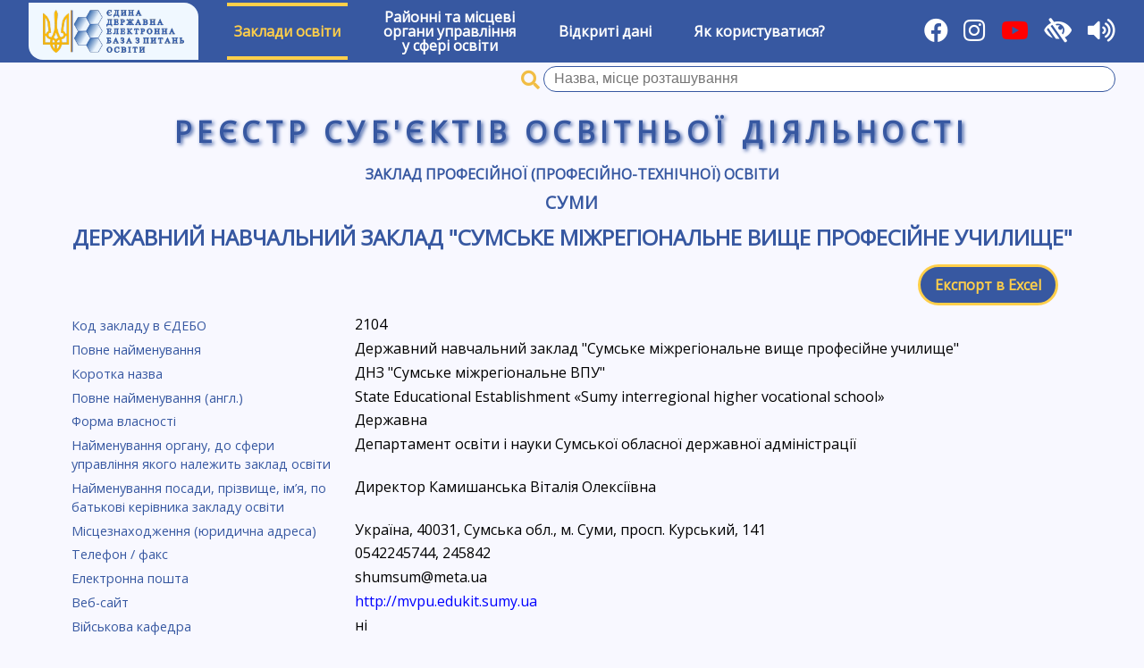

--- FILE ---
content_type: text/html; charset=UTF-8
request_url: https://registry.edbo.gov.ua/university/2104/professions/
body_size: 4360
content:
<!DOCTYPE html>
<html lang="uk">
<head>
    <meta charset="utf-8"/>
    <title>Державний навчальний заклад "Сумське міжрегіональне вище професійне училище" | Реєстр суб'єктів освітньої діяльності</title>
    <meta name="description" content="Заклади вищої освіти, Заклади професійно-технічної освіти, Заклади загальної середньої освіти, Заклади дошкільної освіти,  Заклади позашкільної освіти, ВСТУП-2022">
    <meta name="viewport" content="width=device-width, user-scalable=yes"/>
    <link type="image/jpg" href="/img/favicon.png" rel="icon"/>
    <link type="image/x-icon" href="/img/favicon.png" rel="shortcut icon"/>
    <link href="//cdnjs.cloudflare.com/ajax/libs/jqueryui/1.12.1/themes/cupertino/jquery-ui.min.css" rel="stylesheet"/>
    <link rel="stylesheet" href="https://cdnjs.cloudflare.com/ajax/libs/font-awesome/5.15.1/css/all.min.css"/>
    <link type="text/css" rel="stylesheet" href="//fonts.googleapis.com/css?family=Open+Sans" media="all"/>
    <link href="//cdnjs.cloudflare.com/ajax/libs/select2/4.0.6-rc.0/css/select2.min.css" rel="stylesheet"/>
    <link href="/css/style.css?v211002" rel="stylesheet"/>
    <link href="/css/low-vision.css?v211002" rel="stylesheet"/>
    <script src="//cdnjs.cloudflare.com/ajax/libs/jquery/3.3.1/jquery.min.js"></script>
    <script src="//cdnjs.cloudflare.com/ajax/libs/jqueryui/1.12.1/jquery-ui.min.js"></script>
    <script src="//cdnjs.cloudflare.com/ajax/libs/select2/4.0.6-rc.0/js/select2.min.js"></script>
    <script src="//cdnjs.cloudflare.com/ajax/libs/select2/4.0.6-rc.0/js/i18n/uk.js"></script>
    <script src="/js/utils.js"></script>
    <script src="/js/init.js?v211002"></script>
    <script src="/js/brownies.min.js"></script>
    <script src="/js/tts.js"></script>
    <script async src="https://www.googletagmanager.com/gtag/js?id=G-YC32TV7WL7"></script>
    <script>
        window.dataLayer = window.dataLayer || [];

        function gtag() {
            dataLayer.push(arguments);
        }

        gtag('js', new Date());
        gtag('config', 'G-YC32TV7WL7');
    </script>
</head>
<body>
<div id="wrapper">
    <div id="low-vision-panel">
        <div id="low-vision-panel-color">
            <button id="low-vision-panel-color-bw" lv-color="bw">Текст</button>
            <button id="low-vision-panel-color-wb" lv-color="wb">Текст</button>
            <button id="low-vision-panel-color-blue" lv-color="blue">Текст</button>
            <button id="low-vision-panel-color-beige" lv-color="beige">Текст</button>
        </div>
        <div id="low-vision-panel-font">
            <button id="low-vision-panel-font-dec"><span>А<sup>&ndash;</sup></span></button>
            <button id="low-vision-panel-font-0"><span>A<sup>0</sup></span></button>
            <button id="low-vision-panel-font-inc"><span>А<sup>+</sup></span></button>
        </div>
    </div>
    <nav id="main-menu">
        <div>
            <a href="https://info.edbo.gov.ua/" target="_blank" title="Реєстр суб`єктів освітньої діяльності ЄДЕБО"><img id="menu-logo" src="/img/logo.png" alt="ЄДЕБО" /></a>
        </div>
                    <div class="menu-item menu-item-active">
                                    <a href="#">Заклади освіти</a>
                    <div class="sub-menu">
                                                    <div class="sub-menu-item ">
                                <a href="/vishcha-osvita/">Заклади вищої освіти</a>
                            </div>
                                                    <div class="sub-menu-item ">
                                <a href="/fahova-peredvisha-osvita/">Заклади фахової передвищої освіти</a>
                            </div>
                                                    <div class="sub-menu-item menu-item-active">
                                <a href="/profesiyno-tekhnichna-osvita/">Заклади професійної (професійно-технічної) освіти</a>
                            </div>
                                                    <div class="sub-menu-item ">
                                <a href="/zagalna-serednya-osvita/">Заклади загальної середньої освіти</a>
                            </div>
                                                    <div class="sub-menu-item ">
                                <a href="/naukovi-instytuty/">Наукові інститути (установи)</a>
                            </div>
                                                    <div class="sub-menu-item ">
                                <a href="/pisliadyplomna-osvita/">Заклади післядипломної освіти</a>
                            </div>
                                            </div>
                            </div>
                    <div class="menu-item ">
                                    <a href="/ruo/">Районні та місцеві<br/>органи управління<br/>у сфері освіти</a>
                            </div>
                    <div class="menu-item ">
                                    <a href="/opendata/">Відкриті дані</a>
                            </div>
                    <div class="menu-item ">
                                    <a href="/help/">Як користуватися?</a>
                            </div>
                <div class="flex-separator"></div>
        <div>
            <a href="https://www.facebook.com/Inforesurs/" title="Facebook" target="_blank"><i class="fab fa-facebook"></i></a>
            <a href="https://www.instagram.com/inforesurs_dp" title="Instagram" target="_blank"><i class="fab fa-instagram"></i></a>
	    <a href="https://www.youtube.com/channel/UCloW7pjV9WUU2DURgLUuotA" title="Youtube" target="_blank"><i class="fab fa-youtube" style="color: #FF0000; background-color: transparent"></i></a>
            <i id="toggle-low-vision" title="Для осіб з обмеженими можливостями" class="fas fa-low-vision"></i>
            <i id="toggle-tts" title="Озвучування назв розділів, пунктів, заголовків та виділеного тексту" class="fas fa-volume-up"></i>
        </div>
    </nav>
            <form class="university-search-name" method="GET" action="/search/"
              search-api="university" ut="2">
            <span class="university-search-name-i"></span>
            <input name="qid" class="university-search-name-id" type="hidden"/>
            <input name="q" class="university-search-name-q input-clear" value="" required type="text"
                   title="Пошук закладів вищої освіти та професійної (професійно-технічної) освіти за назвою, місцем розташування"
                   placeholder="Назва, місце розташування"/>
            <button class="clear-button" type="reset"></button>
        </form>
        <div id="main-registry-title">Реєстр суб'єктів освітньої діяльності</div>
    <div id="content">
        <link href="/css/templates/university.css?v231123" rel="stylesheet"/>
<script src="/js/templates/university.js?v231123"></script>
    <div id="university" university-id="2104" university-panel="professions"
                        >
        <h3>
            <a href="/profesiyno-tekhnichna-osvita/">Заклад професійної (професійно-технічної) освіти</a>
        </h3>
        <h2>
            <a href="/profesiyno-tekhnichna-osvita/59101/">Суми</a>
        </h2>
        <h1 id="university-title"><a
                    href="/university/2104/">Державний навчальний заклад "Сумське міжрегіональне вище професійне училище"</a>
        </h1>

        
                    <div class="buttons-panel">
                <div class="flex-separator"></div>
                <a href="/api/university/?id=2104"
                   class="button"
                   title="Експортувати дані закладу в Excel">Експорт в Excel</a>
            </div>
                <div id="university-info">
                            <div class="university-id">
                    <label>Код закладу в ЄДЕБО</label>
                                            <div>2104</div>
                                    </div>
                            <div class="university-name">
                    <label>Повне найменування</label>
                                            <div>Державний навчальний заклад "Сумське міжрегіональне вище професійне училище"</div>
                                    </div>
                            <div class="university-short-name">
                    <label>Коротка назва</label>
                                            <div>ДНЗ "Сумське міжрегіональне ВПУ"</div>
                                    </div>
                            <div class="university-name-en">
                    <label>Повне найменування (англ.)</label>
                                            <div>State Educational Establishment «Sumy interregional higher vocational school»</div>
                                    </div>
                            <div class="university-financing-type-name">
                    <label>Форма власності</label>
                                            <div>Державна</div>
                                    </div>
                            <div class="university-governance-type-name">
                    <label>Найменування органу, до сфери управління якого належить заклад освіти</label>
                                            <div>Департамент освіти і науки Сумської обласної державної адміністрації</div>
                                    </div>
                            <div class="director">
                    <label>Найменування посади, прізвище, ім’я, по батькові керівника закладу освіти</label>
                                            <div>Директор Камишанська Віталія Олексіївна</div>
                                    </div>
                            <div class="university-address-u">
                    <label>Місцезнаходження (юридична адреса)</label>
                                            <div>Україна, 40031, Сумська обл., м. Суми, просп. Курський, 141</div>
                                    </div>
                            <div class="university-phone">
                    <label>Телефон / факс</label>
                                            <div>0542245744, 245842</div>
                                    </div>
                            <div class="university-email">
                    <label>Електронна пошта</label>
                                            <div>shumsum@meta.ua</div>
                                    </div>
                            <div class="university-site">
                    <label>Веб-сайт</label>
                                            <div><a href="http://mvpu.edukit.sumy.ua" target="_blank">http://mvpu.edukit.sumy.ua</a></div>
                                    </div>
                            <div class="is-military-chair">
                    <label>Військова кафедра</label>
                                            <div>ні</div>
                                    </div>
                            <div class="is-grant-program-agreement">
                    <label>Заклад бере участь в програмі державних грантів на здобуття вищої освіти</label>
                                            <div>ні</div>
                                    </div>
                            <div class="registration-year">
                    <label>Рік заснування</label>
                                            <div>1973</div>
                                    </div>
                    </div>
                    <div class="buttons-panel bordered" id="university-buttons">
                                                                                                    <button type="button" id="button-university-professions">Ліцензії ПТО</button>
                                                                    <button type="button" id="button-university-names-history">Історія офіційних змін назв</button>
                                                                                                    <button type="button" id="button-university-prof-educators">Здобувачі ПТО</button>
                                                                    <button type="button" id="button-university-entrant">Вступна кампанія</button>
                            </div>
            <div id="university-panels">
                                                                                                                    <div id="university-professions" class="university-educations">
                        <h3>Ліцензії професійної (професійно-технічної) освіти</h3>
                        <form class="university-education-search">
                            <input placeholder="Назва професії" required class="input-clear"/>
                            <button class="clear-button" type="reset"></button>
                        </form>
                        <div class="university-educations-legend">
                            <i class="certificate certificate-exist">&ndash; атестовано</i>
                            <i class="certificate certificate-expired">&ndash; термін дії закінчився</i>
                            <i class="certificate certificate-empty">&ndash; не атестовано</i>
                        </div>
                        <table>
                            <thead>
                            <tr>
                                <td class="speciality-name">Назва професії(й) / класу професій (категорії, розряду тощо)</td>
                                <td class="education-level">Рівень освіти</td>
                                <td class="license-count">Ліцензований обсяг</td>
                                <td class="license-foreigners">Іноземці</td>
                                <td class="license-decision">Рішення про видачу ліцензії</td>
                                <td class="license-decision">Рішення про зміни у ліцензії</td>
                                <td class="license-certificate">Атестовано</td>
                                                            </tr>
                            </thead>
                            <tbody>
                            </tbody>
                            <tfoot>
                            <tr class="university-education-none">
                                <td colspan="4">Ліцензії не знайдено</td>
                            </tr>
                            </tfoot>
                        </table>
                    </div>
                                                    <div id="university-buildings" class="university-educations">
                        <h3>Місця провадження освітньої діяльності</h3>
                        <table>
                            <thead>
                            <tr>
                                <td>№ з/п</td>
                                <td>Назва об`єкта</td>
                                <td>Адреса об`єкта</td>
                                <td>Рівень/сфера освіти</td>
                            </tr>
                            </thead>
                            <tbody>
                            </tbody>
                        </table>
                    </div>
                                                    <div id="names-history" class="university-educations">
                        <h3>Історія офіційних змін назви закладу освіти (установи)</h3>
                        <table>
                            <thead>
                            <tr>
                                <td>№ з/п</td>
                                <td>Дата, з якої діє назва</td>
                                <td>Повна назва закладу</td>
                            </tr>
                            </thead>
                            <tbody>
                            </tbody>
                        </table>
                    </div>
                                                                                    <div id="university-prof-educators" class="university-educations">
                        <h3>Здобувачі професійної (професійно-технічної) освіти</h3>
                        <form class="university-education-search">
                            <input placeholder="Назва професії" required class="input-clear"/>
                            <button class="clear-button" type="reset"></button>
                        </form>
                        <table>
                            <thead>
                            <tr>
                                <td rowspan="2" class="speciality-name">Назва професії(й) / класу професій (категорії, розряду тощо)</td>
                                <td colspan="5" class="license-count-title">Кількість здобувачів</td>
                            </tr>
                            <tr>
                                <td class="license-count">Денна</td>
                                <td class="license-count">Заочна</td>
                                <td class="license-count">Вечірня</td>
                                <td class="license-count">Екстернатна</td>
                                <td class="license-count">Дистанційна</td>
                            </tr>
                            </thead>
                            <tbody>
                            </tbody>
                            <tfoot>
                            <tr class="university-education-none">
                                <td colspan="6">Ліцензії не знайдено</td>
                            </tr>
                            </tfoot>
                        </table>
                    </div>
                                                                                    <div id="university-entrant">
                        <h3>ВСТУПНА КАМПАНІЯ 2025</h3>
                                                                                                                            <form method="POST" target="_blank">
                                <input type="hidden" name="a" value="reception-rule-3">
                                <button style="margin: 1rem auto">Завантажити Правила прийому (ПТО)</button>
                            </form>
                                                                                                    <div id="university-entrance-examinations">
                                <h3>Приймальна і відбіркові комісії</h3>
                            </div>
                                            </div>
                            </div>
            </div>

    </div>
    <footer id="footer">
        <div id="footer-copy">
            Оновлення даних: <b>18:00 23 січня 2026 р.</b><br/>
            &copy; Державне підприємство &laquo;Інфоресурс&raquo; 2018-2026        </div>
    </footer>
</div>
<script src="https://code.responsivevoice.org/responsivevoice.js?key=CeIA6BMJ"></script>
</body>
</html>

--- FILE ---
content_type: text/html; charset=UTF-8
request_url: https://registry.edbo.gov.ua/university/2104/professions/
body_size: 1296
content:
{"education_level":["професійна (професійно-технічна) освіта","початковий рівень (короткий цикл) ","перший (бакалаврський) рівень","другий (магістерський) рівень","третій (освітньо-науковий\/освітньо-творчий) рівень","науковий рівень","молодший спеціаліст","магістр","спеціаліст","бакалавр","Фахова передвища освіта","перший (початковий) рівень","другий (базовий) рівень","третій (вищий) рівень","вища освіта"],"qualifications":{"5":"Кваліфікований робітник"},"subtypes":{"40":"первинна професійна підготовка","41":"перепідготовка робітників","42":"професійно-технічне навчання","44":"підвищення кваліфікації робітників"},"licenses":[["40","5122","Кухар","","7412","Кондитер","","","","","","","","","","",60,"Наказ МОН від 12.02.2019 № 141-л",1,"PД","040747","06.06.2029",12,0,"",""],["40","7133","Штукатур","","7141","Маляр","","7132","Лицювальник-плиточник","","","","","","","",90,"Наказ МОН від 12.02.2019 № 141-л",1,"PД","040747","06.06.2029",12,0,"",""],["40","7212","Електрогазозварник","","","","","","","","","","","","","",90,"Рішення АК від 17.11.2015 протокол № 119, наказ МОН від 30.11.2015 № 1931л",1,"PД","040747","01.07.2026",12,0,"Наказ МОН від 20.03.2023 № 97-л",""],["40","7214","Монтажник з монтажу сталевих та залізобетонних конструкцій","","","","","","","","","","","","","",30,"Наказ МОН від 15.08.2019 № 951-л",0,"","",null,12,0,"",""],["40","7231","Слюсар з ремонту колісних транспортних засобів","","7212","Електрогазозварник","","","","","","","","","","",90,"Наказ МОН від 12.02.2019 № 141-л",1,"РД","040747","06.06.2029",12,0,"",""],["40","7241","Майстер з діагностики та налагодження електронного устаткування автомобільних засобів","","","","","","","","","","","","","",50,"Наказ МОН від 07.09.2022 № 195-л",0,"","",null,12,0,"",""],["40;41;42;44","5122","Кухар","","","","","","","","","","","","","",60,"Рішення АК від 17.11.2015 протокол № 119, наказ МОН від 30.11.2015 № 1931л",1,"PД","040747","01.07.2026",12,0,"",""],["40;41;42;44","5169","Охоронник","","","","","","","","","","","","","",60,"Рішення ДАК від 26.06.2007 протокол № 67, наказ МОН від 09.07.2007 № 1843-л",1,"PД","040747","06.06.2029",12,0,"",""],["40;41;42;44","5220","Продавець продовольчих товарів","","","","","","","","","","","","","",60,"Наказ МОН від 18.07.2019 № 944-л",0,"","",null,12,0,"",""],["40;41;42;44","7129","Монтажник гіпсокартонних конструкцій","","","","","","","","","","","","","",90,"Рішення ДАК від 26.06.2007 протокол № 67, наказ МОН від 09.07.2007 № 1843-л",1,"PД","040747","06.06.2029",12,0,"",""],["40;41;42;44","7129","Монтажник-складальник металопластикових конструкцій","","","","","","","","","","","","","",60,"Рішення АК від 03.06.2014 протокол № 109, наказ МОН від 11.06.2014 № 2323л",1,"PД","040747","01.07.2026",12,0,"",""],["40;41;42;44","7129","Монтажник систем утеплення будівель","","","","","","","","","","","","","",60,"Рішення АК від 03.06.2014 протокол № 109, наказ МОН від 11.06.2014 № 2323л",1,"PД","040747","06.06.2029",12,0,"",""],["40;41;42;44","7132","Лицювальник-плиточник","","","","","","","","","","","","","",60,"Рішення АК від 17.11.2015 протокол № 119, наказ МОН від 30.11.2015 № 1931л",1,"PД","040747","01.07.2026",12,0,"",""],["40;41;42;44","7133","Штукатур","","","","","","","","","","","","","",60,"Рішення АК від 17.11.2015 протокол № 119, наказ МОН від 30.11.2015 № 1931л",1,"PД","040747","06.06.2029",12,0,"",""],["40;41;42;44","7141","Маляр","","","","","","","","","","","","","",60,"Рішення АК від 17.11.2015 протокол № 119, наказ МОН від 30.11.2015 № 1931л",1,"PД","040747","01.07.2026",12,0,"",""],["40;41;42;44","7231","Слюсар з ремонту колісних транспортних засобів","","","","","","","","","","","","","",60,"Рішення АК від 17.11.2015 протокол № 119, наказ МОН від 30.11.2015 № 1931л",1,"","","06.06.2029",12,0,"",""],["40;41;42;44","7241","Електромонтер з ремонту та обслуговування електроустаткування","","","","","","","","","","","","","",60,"Рішення АК від 03.06.2014 протокол № 109, наказ МОН від 11.06.2014 № 2323л",1,"PД","040747","06.06.2029",12,0,"",""],["40;41;42;44","7412","Кондитер","","","","","","","","","","","","","",60,"Рішення АК від 17.11.2015 протокол № 119, наказ МОН від 30.11.2015 № 1931л",1,"PД","040747","06.06.2029",12,0,"",""],["41","7212","Електрогазозварник","","","","","","","","","","","","","",30,"Наказ МОН від 22.04.2025 № 42-л",0,"","",null,11,0,"",""],["41","7241","Майстер з діагностики та налагодження електронного устаткування автомобільних засобів","","","","","","","","","","","","","",23,"Наказ МОН від 27.06.2025 № 107-л",0,"","",null,11,0,"",""],["41;42;44","7214","Монтажник з монтажу сталевих та залізобетонних конструкцій","","","","","","","","","","","","","",15,"Наказ МОН від 15.08.2019 № 951-л",0,"","",null,12,0,"",""],["42","7212","Електрогазозварник","","","","","","","","","","","","","",30,"Наказ МОН від 09.06.2025 № 84-л",0,"","",null,11,0,"",""],["42","7241","Майстер з діагностики та налагодження електронного устаткування автомобільних засобів","","","","","","","","","","","","","",23,"Наказ МОН від 27.06.2025 № 107-л",0,"","",null,12,0,"",""],["44","7212","Електрогазозварник","","","","","","","","","","","","","",30,"Наказ МОН від 22.04.2025 № 42-л",0,"","",null,12,0,"",""],["44","7212","Електрогазозварник","","","","","","","","","","","","","",30,"Наказ МОН від 22.04.2025 № 42-л",0,"","",null,13,0,"",""]]}